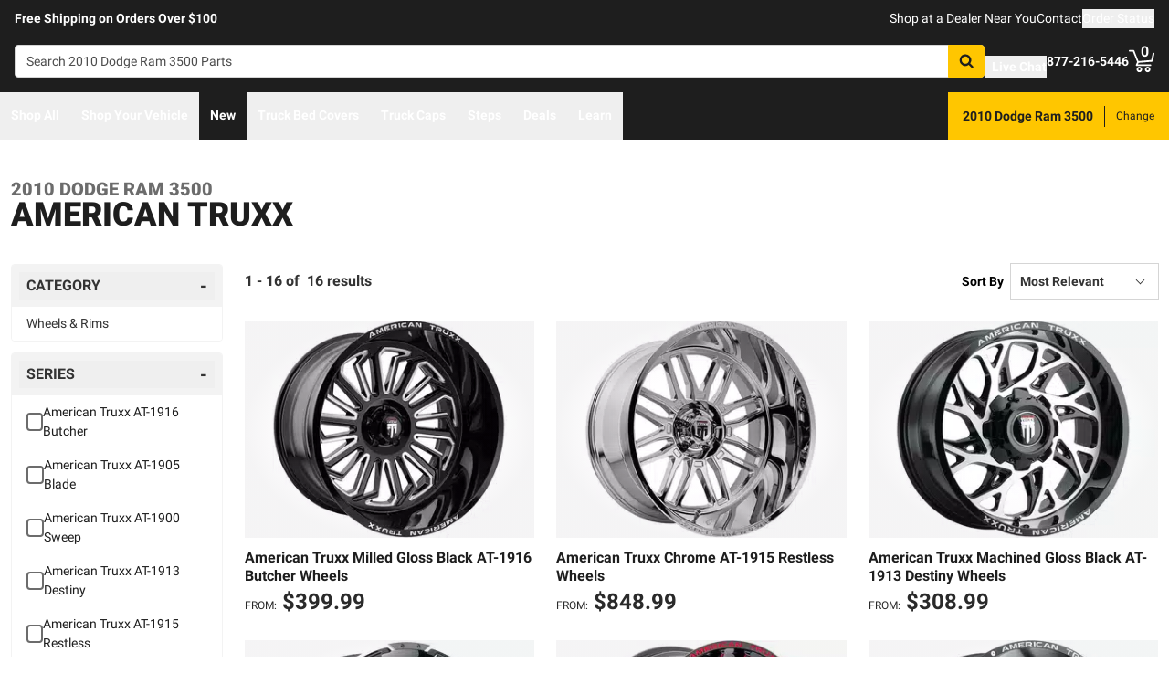

--- FILE ---
content_type: text/javascript
request_url: https://realtruck.com/_nuxt/virtual_public-DC-G13pP.js
body_size: 149
content:
import{b3 as s}from"./entry-BqMinqkX.js";const i=s("/images/checkmarkThick.svg");export{i as _};
//# sourceMappingURL=virtual_public-DC-G13pP.js.map
